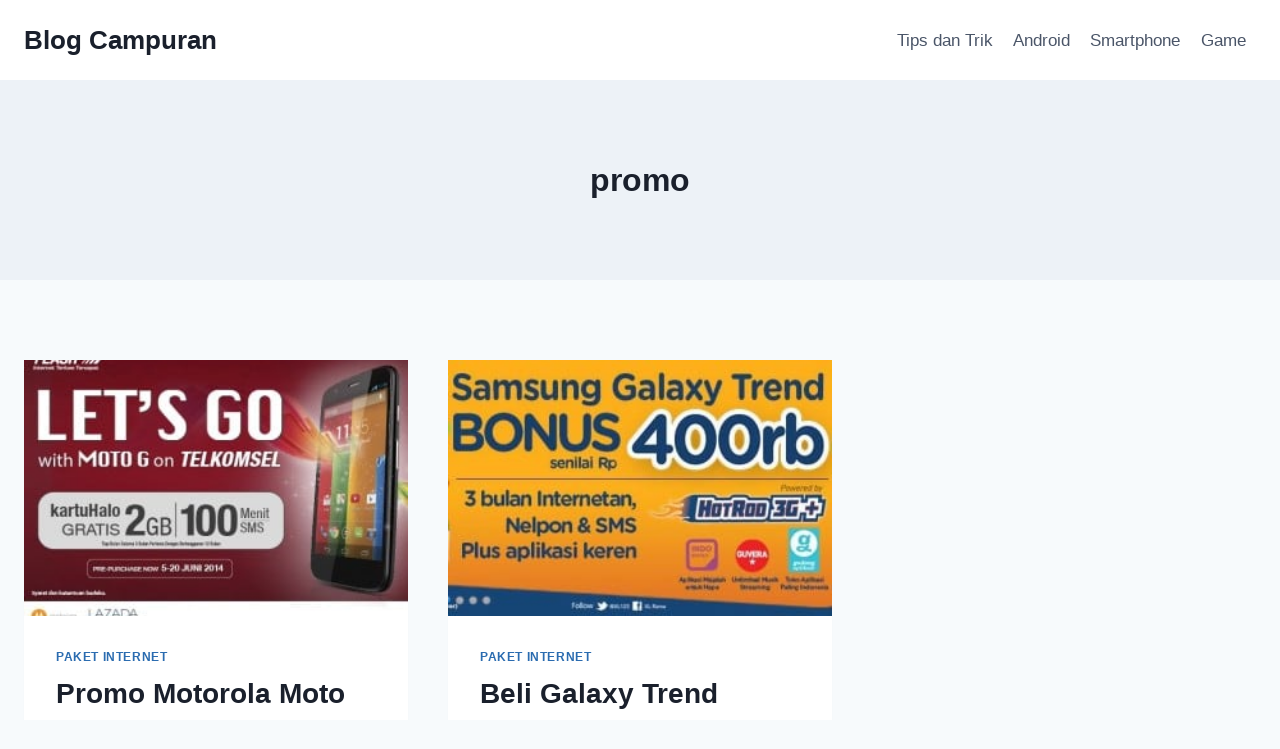

--- FILE ---
content_type: text/html; charset=utf-8
request_url: https://www.google.com/recaptcha/api2/aframe
body_size: 267
content:
<!DOCTYPE HTML><html><head><meta http-equiv="content-type" content="text/html; charset=UTF-8"></head><body><script nonce="JxLD7PQmfjBtJmCjn0J70g">/** Anti-fraud and anti-abuse applications only. See google.com/recaptcha */ try{var clients={'sodar':'https://pagead2.googlesyndication.com/pagead/sodar?'};window.addEventListener("message",function(a){try{if(a.source===window.parent){var b=JSON.parse(a.data);var c=clients[b['id']];if(c){var d=document.createElement('img');d.src=c+b['params']+'&rc='+(localStorage.getItem("rc::a")?sessionStorage.getItem("rc::b"):"");window.document.body.appendChild(d);sessionStorage.setItem("rc::e",parseInt(sessionStorage.getItem("rc::e")||0)+1);localStorage.setItem("rc::h",'1768728449820');}}}catch(b){}});window.parent.postMessage("_grecaptcha_ready", "*");}catch(b){}</script></body></html>